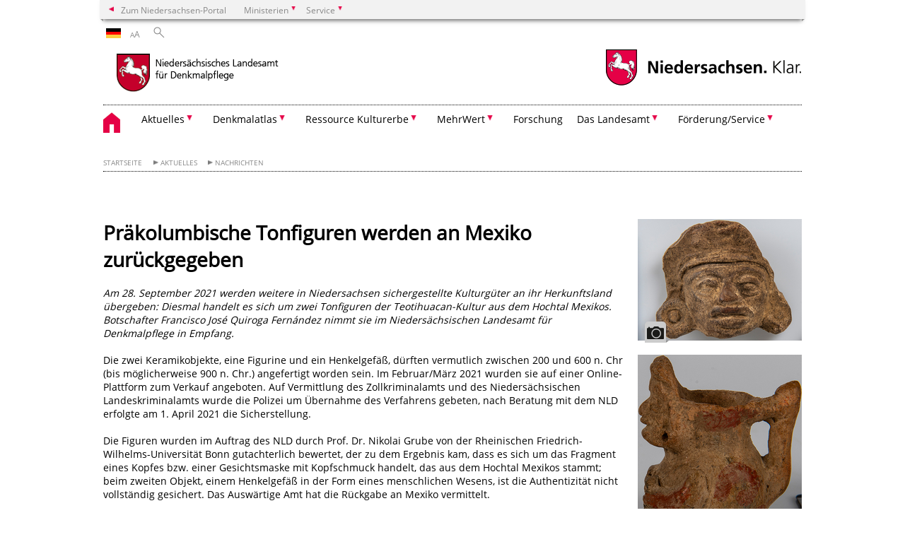

--- FILE ---
content_type: text/html; charset=UTF-8
request_url: https://denkmalpflege.niedersachsen.de/aktuelles/nachrichten/prakolumbische-tonfiguren-werden-an-mexiko-zuruckgegeben-204487.html
body_size: 33544
content:
        <!DOCTYPE html>
<html lang="de" prefix="og: http://ogp.me/ns#">
<head>
<meta property="og:title" content="Präkolumbische Tonfiguren werden an Mexiko zurückgegeben">
<meta property="og:description" content="Am Dienstag werden weitere in Niedersachsen sichergestellte Kulturgüter an ihr Herkunftsland übergeben: Diesmal handelt es sich um zwei Tonfiguren der Teotihuacan-Kultur aus dem Hochtal Mexikos. Botschafter Francisco José Quiroga Fernández nimmt sie im NLD in Empfang.">
<meta property="og:type" content="article">
<meta property="og:url" content="https://denkmalpflege.niedersachsen.de/aktuelles/nachrichten/prakolumbische-tonfiguren-werden-an-mexiko-zuruckgegeben-204487.html">
<meta property="og:image" content="https://denkmalpflege.niedersachsen.de/assets/image/1200/212303">
<meta name="twitter:card" content="summary_large_image">
<meta name="twitter:title" content="Präkolumbische Tonfiguren werden an Mexiko zurückgegeben">
<meta name="twitter:description" content="Am Dienstag werden weitere in Niedersachsen sichergestellte Kulturgüter an ihr Herkunftsland übergeben: Diesmal handelt es sich um zwei Tonfiguren der Teotihuacan-Kultur aus dem Hochtal Mexikos. Botschafter Francisco José Quiroga Fernández nimmt sie im NLD in Empfang.">
<meta name="twitter:image" content="https://denkmalpflege.niedersachsen.de/assets/image/1200/212303">
<meta charset="utf-8">
<meta name="viewport" content="width=device-width, initial-scale=.9">
<meta http-equiv="X-UA-Compatible" content="IE=edge">
<title>Präkolumbische Tonfiguren werden an Mexiko zurückgegeben | Nds. Landesamt für Denkmalpflege</title>
<meta name="title" content="Präkolumbische Tonfiguren werden an Mexiko zurückgegeben | Nds. Landesamt für Denkmalpflege">
<meta name="robots" content="index,follow">
<meta name="generator" content="Enterprise Content Management by Powerslave: Liveserver">
<meta name="language" content="de">
<meta name="date" content="2021-09-27T17:01:02+02:00">
<meta name="revisit-after" content="1 days">
<link rel="canonical" href="https://denkmalpflege.niedersachsen.de/aktuelles/nachrichten/prakolumbische-tonfiguren-werden-an-mexiko-zuruckgegeben-204487.html">
<meta name="keywords" content="Kulturgutschutz">
<meta name="institution" content="45">
<meta name="navigation" content="28589"><!-- include ccs based on color code -->
<link rel="stylesheet" id="initcol" href="/assets/css/csscol0.css" type="text/css" media="all">
<link rel="stylesheet" href="/assets/fonts/open-sans.css?v=1604497169" type="text/css">
<link rel='stylesheet' href='/assets/js/fancybox/jquery.fancybox.css?v=1471354035' type='text/css'>
<link rel='stylesheet' href='/assets/js/video-js-7.20.1/video-js.min.css?v=1657706794' type='text/css'>
<link rel='stylesheet' id='initds2' href='/assets/css/ds2.css?v=1753091405' type='text/css' media='all'>
<link rel="stylesheet" type="text/css" href="/assets/js/accessible-slick-1.0.1/slick/slick.min.css?v=1753091405">
<link rel='stylesheet' id='fixes2' href='/assets/css/201612.css?v=1486543400' type='text/css' media='all'>
<link rel='stylesheet' id='mobil' href='/assets/css/cssmobil.css?v=1613032835' type='text/css' media='screen and (max-width: 768px)'>
<link rel='stylesheet' id='fixes' href='/assets/css/cssfixes.css?v=1684828951' type='text/css' media='all'>
<link rel='stylesheet' id='faq' href='/assets/css/cssFaq.css?v=1688453644' type='text/css' media='all'>
<style type="text/css">
 img.c2 {border:0}
 span.c1 {text-decoration: underline}
</style>
</head>
<body class="nojs desktop">
<div class="wrapper">
<div class="section headspec">
<div class="headnav spec">
<ul>
<li class="">
<div><a href="https://www.niedersachsen.de" class="back2main" aria-label="zum Niedersachsen-Portal wechseln">Zum Niedersachsen-Portal</a></div>
</li>
<li class="haschildren bcola0">
<div><span>Ministerien</span></div>
<ul class="l1">
<li class="bcolb1"><a href="https://www.mp.niedersachsen.de" target="_blank" aria-label="zur Seite des Ministerpräsidenten wechseln (öffnet im neuen Fenster)">Ministerpräsident</a></li>
<li class="bcolb1"><a href="https://www.stk.niedersachsen.de" target="_blank" aria-label="zur Staatskanzlei wechseln (öffnet im neuen Fenster)">Staatskanzlei</a></li>
<li class="bcolb2"><a href="https://www.mi.niedersachsen.de" target="_blank" aria-label="zur Seite des Ministerium für Inneres und Sport wechseln (öffnet im neuen Fenster)">Ministerium für Inneres, Sport und Digitalisierung</a></li>
<li class="bcolb3"><a href="https://www.mf.niedersachsen.de" target="_blank" aria-label="zur Seite des Finanzministerium wechseln (öffnet im neuen Fenster)">Finanzministerium</a></li>
<li class="bcolb4"><a href="https://www.ms.niedersachsen.de" target="_blank" aria-label="zur Seite des Ministeriums für Soziales, Arbeit, Gesundheit und Gleichstellung wechseln (öffnet im neuen Fenster)">Ministerium für Soziales, Arbeit, Gesundheit und Gleichstellung</a></li>
<li class="bcolb5"><a href="https://www.mwk.niedersachsen.de" target="_blank" aria-label="zur Seite des Ministerium für Wissenschaft und Kultur wechseln (öffnet im neuen Fenster)">Ministerium für Wissenschaft und Kultur</a></li>
<li class="bcolb6"><a href="https://www.mk.niedersachsen.de" target="_blank" aria-label="zur Seite des Kultusministerium wechseln (öffnet im neuen Fenster)">Kultusministerium</a></li>
<li class="bcolb7"><a href="https://www.mw.niedersachsen.de" target="_blank" aria-label="zur Seite des Ministerium für Wirtschaft, Verkehr, Bauen und Digitalisierung wechseln (öffnet im neuen Fenster)">Ministerium für Wirtschaft, Verkehr und Bauen</a></li>
<li class="bcolb8"><a href="https://www.ml.niedersachsen.de" target="_blank" aria-label="zur Seite des Ministerium für Ernährung, Landwirtschaft und Verbraucherschutz wechseln (öffnet im neuen Fenster)">Ministerium für Ernährung, Landwirtschaft und Verbraucherschutz</a></li>
<li class="bcolb9"><a href="https://www.mj.niedersachsen.de" target="_blank" aria-label="zur Seite des Justizministerium wechseln (öffnet im neuen Fenster)">Justizministerium</a></li>
<li class="bcolb10"><a href="https://www.umwelt.niedersachsen.de" target="_blank" aria-label="zur Seite des Ministerium für Umwelt, Energie und Klimaschutz wechseln (öffnet im neuen Fenster)">Ministerium für Umwelt, Energie und Klimaschutz</a></li>
<li class="bcolb0"><a href="https://www.mb.niedersachsen.de" target="_blank" aria-label="zur Seite des Ministerium für Bundes- und Europaangelegenheiten und Regionale Entwicklung wechseln (öffnet im neuen Fenster)">Ministerium für Bundes- und Europaangelegenheiten und Regionale Entwicklung</a></li>
</ul>
</li>
<li class="haschildren bcola0">
<div><span>Service</span></div>
<ul class="l1">
<li><a href="https://www.dienstleisterportal.niedersachsen.de" target="_blank" aria-label="zum Dienstleisterportal Niedersachsen wechseln (öffnet im neuen Fenster)">Dienstleisterportal Niedersachsen</a></li>
<li><a href="https://www.service.niedersachsen.de" aria-label="zum Serviceportal Niedersachsen wechseln (öffnet im neuen Fenster)" target="_blank">Serviceportal Niedersachsen</a></li>
</ul>
</li>
</ul>
</div>
</div>
<div class="section headnav">
<ul>
<li class="haschildren bcola0 lngchng">
<div class="de"></div>
<ul class="l1">
<li><a class="foreign_lng_link" href="" target="_blank" aria-label="(öffnet neues Fenster)"></a></li>
</ul>
</li>
<li>
<div><span class="layoutchange1"><span>A</span>A</span></div>
<div class="suchbutton"></div>
</li>
</ul>
<div class="search_form_wrapper">
<form class="input group suche" action="/live/search.php" method="post"><input type="hidden" name="search" value="fulltext"> <input type="text" name="q" aria-label="Suche"> <button type="submit">Suchen</button></form>
</div>
</div>
<div class="section logorow"><a class="logoadd" href="https://denkmalpflege.niedersachsen.de/startseite/" title="Link zur Startseite" aria-label="zurück zur Startseite"><img src="/assets/image/41545" border="0" alt="NLD-Logo"></a> <a href="//www.niedersachsen.de" title="Link niedersachsen.de" class="home" aria-label="zum Niedersachsen-Portal wechseln"><img src="/assets/img/niedersachsen.png" width="222" height="55" class="ndslogo" alt="Niedersachsen Logo"></a> <span class="klar blink"><img src="/assets/img/klar.png" alt="Niedersachsen klar Logo"></span></div>
<div class="section menuerow group">
<div class="mobinav"><a href="https://denkmalpflege.niedersachsen.de/startseite/" class="home" aria-label="zur Startseite"></a>
<div class="hamburg"></div>
<div class="suchbuttonmobi"></div>
</div>
<div class="ds-menu2">
<ul>
<li class="home"><a href="https://denkmalpflege.niedersachsen.de/startseite/" aria-label="zurück zur Startseite"></a></li>
<li class="haschildren">
<div><span tabindex="0" role="button">Aktuelles</span></div>
<ul class="l1">
<li><a href="https://denkmalpflege.niedersachsen.de/aktuelles" target="_self">Nachrichten</a></li>
<li class=""><a href="https://denkmalpflege.niedersachsen.de/aktuelles/veranstaltungen/" target="_self">Veranstaltungen</a></li>
<li class=""><a href="https://denkmalpflege.niedersachsen.de/aktuelles/fortbildungen" target="_self">Fort- und Weiterbildungen</a></li>
<li class=""><a href="https://denkmalpflege.niedersachsen.de/aktuelles/vermittlung" target="_self">Denkmalvermittlung</a></li>
<li class=""><a href="https://denkmalpflege.niedersachsen.de/aktuelles/publikationen" target="_self">Veröffentlichungen</a></li>
<li class=""><a href="https://denkmalpflege.niedersachsen.de/startseite/denkmalatlas/denkmal_debatten/" target="_self">Podcast</a></li>
<li class=""><a href="https://denkmalpflege.niedersachsen.de/denkmalatlas/denkmalatlas_live/" target="_self">Videos</a></li>
<li class=""><a href="https://denkmalpflege.niedersachsen.de/aktuelles/online-publikationen" target="_self">Online-Publikationen</a></li>
<li class=""><a href="https://denkmalpflege.niedersachsen.de/aktuelles/newsletter/newsletter-179162.html" target="_self">Newsletter</a></li>
<li class=""><a href="https://denkmalpflege.niedersachsen.de/aktuelles/stellenausschreibungen/" target="_self">Stellenausschreibungen</a></li>
</ul>
</li>
<li class="haschildren">
<div><span tabindex="0" role="button">Denkmalatlas</span></div>
<ul class="l1">
<li><a href="https://denkmalpflege.niedersachsen.de/denkmalatlas/ueber-184455.html" target="_self">Über das Projekt</a></li>
<li class=""><a href="https://denkmalpflege.niedersachsen.de/denkmalatlas/themen" target="_self">denkmal.themen</a></li>
<li class=""><a href="https://denkmalpflege.niedersachsen.de/denkmalatlas/objekte" target="_self">denkmal.objekte</a></li>
<li class=""><a href="https://denkmalpflege.niedersachsen.de/denkmalatlas/gebietsfreischaltungen/" target="_self">denkmal.orte</a></li>
<li class=""><a href="https://denkmalpflege.niedersachsen.de/startseite/denkmalatlas/denkmal_debatten/" target="_self">denkmal.debatten</a></li>
<li class=""><a href="https://denkmalpflege.niedersachsen.de/denkmalatlas/denkmalatlas_live/" target="_self">denkmalatlas.live</a></li>
<li class=""><a href="https://denkmalpflege.niedersachsen.de/startseite/denkmalatlas/denkmalatlas_vor_ort/" target="_self">Denkmalatlas vor Ort</a></li>
</ul>
</li>
<li class="haschildren">
<div><span tabindex="0" role="button">Ressource Kulturerbe</span></div>
<ul class="l1">
<li><a href="https://ressource-kulturerbe.de/" target="_self">Über das Projekt</a></li>
<li class=""><a href="https://ressource-kulturerbe.de/ausstellung" target="_self">Ausstellung</a></li>
<li class=""><a href="https://denkmalpflege.niedersachsen.de/startseite/ressource_kulturerbe/vortrage_videos/" target="_self">Vorträge & Videos</a></li>
<li class=""><a href="https://denkmalpflege.niedersachsen.de/startseite/ressource_kulturerbe/dialog" target="_self">Denkmalpflege im Dialog</a></li>
<li class=""><a href="https://denkmalpflege.niedersachsen.de/startseite/ressource_kulturerbe/best_practice/" target="_self">Best Practice</a></li>
<li class=""><a href="https://ressource-kulturerbe.de/veranstaltungen-fortbildungen" target="_self">Veranstaltungen & Fortbildungen</a></li>
<li class=""><a href="https://ressource-kulturerbe.de/projekte" target="_self">Projekte & Netzwerk</a></li>
<li class=""><a href="https://denkmalpflege.niedersachsen.de/startseite/ressource_kulturerbe/publikationen/" target="_self">Publikationen & Materialien</a></li>
</ul>
</li>
<li class="haschildren">
<div><span tabindex="0" role="button">MehrWert</span></div>
<ul class="l1">
<li><a href="https://denkmalpflege.niedersachsen.de/MehrWert/die-image-kampagne-242199.html" target="_self">Die Image Kampagne</a></li>
<li class=""><a href="https://denkmalpflege.niedersachsen.de/Magazin/das-magazin-242201.html" target="_self">Das Magazin</a></li>
<li class=""><a href="https://denkmalpflege.niedersachsen.de/Ausstellung/die-ausstellung-242202.html" target="_self">Die Ausstellung</a></li>
<li class=""><a href="https://denkmalpflege.niedersachsen.de/Mitteilungen" target="_self">Themen</a></li>
<li class=""><a href="https://denkmalpflege.niedersachsen.de/Medien/medien-242204.html" target="_self">Medien</a></li>
<li class=""><a href="https://denkmalpflege.niedersachsen.de/Bildergalerie/bildergalerie-242205.html" target="_self">Bildergalerie</a></li>
</ul>
</li>
<li class=""><a href="https://denkmalpflege.niedersachsen.de/startseite/forschung/" target="_self">Forschung</a></li>
<li class="haschildren">
<div><span tabindex="0" role="button">Das Landesamt</span></div>
<ul class="l1">
<li><a href="https://denkmalpflege.niedersachsen.de/landesamt/ueber-55646.html" target="_self">Über uns</a></li>
<li class=""><a href="https://denkmalpflege.niedersachsen.de/service/buk/denkmalpflege-in-niedersachsen-150444.html" target="_self">Denkmalpflege in Niedersachsen</a></li>
<li class=""><a href="https://denkmalpflege.niedersachsen.de/landesamt/praesidentin/prasidentin-157224.html" target="_self">Präsidentin und Präsidialstelle</a></li>
<li class=""><a href="https://denkmalpflege.niedersachsen.de/landesamt/archaeologie/aufgaben-145448.html" target="_self">Archäologie</a></li>
<li class=""><a href="https://denkmalpflege.niedersachsen.de/landesamt/baudenkmalpflege/aufgaben-03-141222.html" target="_self">Baudenkmalpflege</a></li>
<li class=""><a href="https://denkmalpflege.niedersachsen.de/landesamt/inventarisation_und_spezialgebiete/inventarisation-und-spezialgebiete-141896.html" target="_self">Baudenkmalinventarisation</a></li>
<li class=""><a href="https://denkmalpflege.niedersachsen.de/landesamt/informationsdienste/informationsdienste-126398.html" target="_self">Informationsdienste</a></li>
<li class=""><a href="https://denkmalpflege.niedersachsen.de/landesamt/restaurierung/restaurierung-126315.html" target="_self">Restaurierung</a></li>
<li class=""><a href="https://denkmalpflege.niedersachsen.de/landesamt/verwaltung/aufgaben-55638.html" target="_self">Zentrale Verwaltung</a></li>
<li class=""><a href="https://denkmalpflege.niedersachsen.de/gdn/1-107434.html" target="_self">Gesellschaft für Denkmalpflege</a></li>
<li class=""><a href="https://denkmalpflege.niedersachsen.de/landesamt/ansprechpartner/ansprechpartner-180838.html" target="_self">Ansprechpartner</a></li>
</ul>
</li>
<li class="haschildren">
<div><span tabindex="0" role="button">Förderung/Service</span></div>
<ul class="l1">
<li><a href="https://denkmalpflege.niedersachsen.de/service/denkmalforderung-173767.html" target="_self">Denkmalförderung</a></li>
<li class=""><a href="https://denkmalpflege.niedersachsen.de/service/auskunft/auskunft-zum-denkmalverzeichnis-178453.html" target="_self">Auskunft zum Denkmalverzeichnis</a></li>
<li class=""><a href="https://denkmalpflege.niedersachsen.de/service/sondengaenger/informationen-fur-sondenganger-innen-in-niedersachsen-145695.html" target="_self">Informationen für Sondengänger/innen</a></li>
<li class=""><a href="https://denkmalpflege.niedersachsen.de/service/lineare_grossprojekte/lineare-grossprojekte-228496.html" target="_self">Planungsanfragen / Lineare Großprojekte</a></li>
<li class=""><a href="https://denkmalpflege.niedersachsen.de/service/fundmeldungen/meldung-archaologischer-funde-und-befunde-in-niedersachsen-146107.html" target="_self">Archäologische Fundmeldungen</a></li>
<li class=""><a href="https://denkmalpflege.niedersachsen.de/service/bibliothek/online-anfrage-starten-und-anmelden-132339.html" target="_self">Bibliothek & Sammlungen</a></li>
<li class=""><a href="https://denkmalpflege.niedersachsen.de/service/kulturgutschutz/kulturgutschutz-179681.html" target="_self">Kulturgutschutz</a></li>
<li class=""><a href="https://denkmalpflege.niedersachsen.de/service/fachinformationssystem/fachinformationssystem-235038.html" target="_self">Fachinformationssystem</a></li>
<li class=""><a href="https://denkmalpflege.niedersachsen.de/geodatendienste/geodatendienste-233821.html" target="_self">Geodatendienste</a></li>
<li class=""><a href="https://denkmalpflege.niedersachsen.de/service/fachinformationen/fachinformationen-und-arbeitshilfen-zur-praktischen-baudenkmalpflege-144007.html" target="_self">Fachinformationen zur Baudenkmalpflege</a></li>
<li class=""><a href="https://denkmalpflege.niedersachsen.de/service/dokumentation/fachinformation-archaeologie-145712.html" target="_self">Dokumentation archäol. Maßnahmen</a></li>
</ul>
</li>
<li class="monly bildrechte"><a href="https://www.niedersachsen.de/bildrechte" class="showbildrechte" aria-label="Bildrechte">Bildrechte</a></li>
<li class="monly"><a href="https://denkmalpflege.niedersachsen.de/service/impressum/impressum-55618.html">Impressum</a></li>
<li class="monly"><a href="https://denkmalpflege.niedersachsen.de/service/datenschutz/datenschutzgrundverordnung-dsgvo-164733.html">Datenschutz</a></li>
</ul>
<div class="close clip bcol0 bcolb0"></div>
</div>
</div>
<div class="maincontent group">
<div class="section breadcrumb group with_line">
<ul>
<li><a href="https://denkmalpflege.niedersachsen.de/startseite/" target="_self">Startseite</a></li>
<li><a href="https://denkmalpflege.niedersachsen.de/aktuelles" target="_self">Aktuelles</a></li>
<li><a href="https://denkmalpflege.niedersachsen.de/aktuelles/nachrichten/" target="_self">Nachrichten</a></li>
</ul>
</div>
<div class="section group">
<div class="col span4of4 naviadd">
<ul></ul>
</div>
</div>
<div class="content wrap4of4">
<div class="group main span3of4">
<div class="group section noline span3of4 ftext"><!-- article start -->
<div id="articleContent_204487" class="articleContent">
<h1 class="margt0">Präkolumbische Tonfiguren werden an Mexiko zurückgegeben</h1>
<!-- blockobject_html -->
<div class="group section noline span3of4">
<p><i>Am 28. September 2021 werden weitere in Niedersachsen sichergestellte Kulturgüter an ihr Herkunftsland übergeben: Diesmal handelt es sich um zwei Tonfiguren der Teotihuacan-Kultur aus dem Hochtal Mexikos. Botschafter Francisco José Quiroga Fernández nimmt sie im Niedersächsischen Landesamt für Denkmalpflege in Empfang.<br></i><br>
Die zwei Keramikobjekte, eine Figurine und ein Henkelgefäß, dürften vermutlich zwischen 200 und 600 n. Chr (bis möglicherweise 900 n. Chr.) angefertigt worden sein. Im Februar/März 2021 wurden sie auf einer Online-Plattform zum Verkauf angeboten. Auf Vermittlung des Zollkriminalamts und des Niedersächsischen Landeskriminalamts wurde die Polizei um Übernahme des Verfahrens gebeten, nach Beratung mit dem NLD erfolgte am 1. April 2021 die Sicherstellung.<br>
<br>
Die Figuren wurden im Auftrag des NLD durch Prof. Dr. Nikolai Grube von der Rheinischen Friedrich-Wilhelms-Universität Bonn gutachterlich bewertet, der zu dem Ergebnis kam, dass es sich um das Fragment eines Kopfes bzw. einer Gesichtsmaske mit Kopfschmuck handelt, das aus dem Hochtal Mexikos stammt; beim zweiten Objekt, einem Henkelgefäß in der Form eines menschlichen Wesens, ist die Authentizität nicht vollständig gesichert. Das Auswärtige Amt hat die Rückgabe an Mexiko vermittelt.<br>
<br>
<span class="c1">Hintergrund:</span><br>
Das Inverkehrbringen (Anbieten) von Kulturgut, das illegal eingeführt wurde, ist verboten; der Verstoß kann mit Freiheitsstrafe bis zu fünf Jahren bestraft werden. Vor Inkrafttreten des Kulturgutschutzgesetzes hat es kaum Rückgabeverfahren illegal verbrachter Kulturgüter gegeben. Dies lag nicht nur an der Schwierigkeit, die verschiedenen beteiligten Behörden im In- und Ausland miteinander zu vernetzen, sondern insbesondere an fehlenden oder unzureichenden Rechtsvorschriften. Aus der Neugestaltung der europäischen Rückgaberichtlinie 2014/60/EU ergaben sich neue Anforderungen an das deutsche Recht, die auch die dringend erforderliche Überarbeitung der bisherigen Umsetzung des UNESCO-Übereinkommens von 1970 ermöglichten. In den letzten fünf Jahren, seit Einführung des Kulturgutschutzgesetzes, nimmt die Anzahl der Rückgabeverfahren deutlich zu; immer mehr illegal verbrachte Kulturgüter kehren an ihren Ursprungsort zurück.<br>
<br>
Mehr zum Kulturgutschutz in Niedersachsen erfahren Sie in diesem Video:<br>
<!-- $link_0(undefined) HTML{ --><a href="https://www.youtube.com/watch?v=cZt8C_iwwXQ&t=1074s" target="_self">https://www.youtube.com/watch?v=cZt8C_iwwXQ&t=1074s</a><!-- }HTML --></p>
</div>
</div>
<!-- article end --></div>
<div class="teilerzeile"><a href="" id="print" class="drucken">Drucken</a></div>
</div>
<div class="group complementary span1of4"><!-- infocolumn_image -->
<div class="group section">
<div class="col span1of4">
<div class="content">
<div class="img w50"><a href="/assets/image/212303" class="fancybox" data-fancybox-id="212303" data-fancybox-type="image" title="" rel="fancybox-204487"><img src="/assets/image/232/212303" border="0" alt="Präkolumbische Tonfiguren werden an Mexiko zurückgegeben"></a> <span class="clip foto bottom fancybox-trigger" data-trigger-rel="212303"> </span></div>
</div>
</div>
</div>
<!-- infocolumn_image end -->
<!-- infocolumn_image -->
<div class="group section">
<div class="col span1of4">
<div class="content">
<div class="img w50"><a href="/assets/image/212304" class="fancybox" data-fancybox-id="212304" data-fancybox-type="image" title="" rel="fancybox-204487"><img src="/assets/image/232/212304" border="0" alt="Präkolumbische Tonfiguren werden an Mexiko zurückgegeben"></a> <span class="clip foto bottom fancybox-trigger" data-trigger-rel="212304"> </span></div>
</div>
</div>
</div>
<!-- infocolumn_image end -->
<div class="group section"></div>
</div>
</div>
</div>
<div class="footer group" role="navigation">
<ul>
<li><a href="https://denkmalpflege.niedersachsen.de/aktuelles">Aktuelles</a>
<ul>
<li><a href="https://denkmalpflege.niedersachsen.de/aktuelles/veranstaltungen/">Veranstaltungen</a></li>
<li><a href="https://denkmalpflege.niedersachsen.de/aktuelles/fortbildungen">Fort- und Weiterbildungen</a></li>
<li><a href="https://denkmalpflege.niedersachsen.de/aktuelles/vermittlung">Denkmalvermittlung</a></li>
<li><a href="https://denkmalpflege.niedersachsen.de/aktuelles/publikationen">Veröffentlichungen</a></li>
<li><a href="https://denkmalpflege.niedersachsen.de/startseite/denkmalatlas/denkmal_debatten/">Podcast</a></li>
<li><a href="https://denkmalpflege.niedersachsen.de/denkmalatlas/denkmalatlas_live/">Videos</a></li>
<li><a href="https://denkmalpflege.niedersachsen.de/aktuelles/online-publikationen">Online-Publikationen</a></li>
<li><a href="https://denkmalpflege.niedersachsen.de/aktuelles/newsletter/newsletter-179162.html">Newsletter</a></li>
<li><a href="https://denkmalpflege.niedersachsen.de/aktuelles/stellenausschreibungen/">Stellenausschreibungen</a></li>
</ul>
</li>
<li><a href="https://denkmalpflege.niedersachsen.de/denkmalatlas/ueber-184455.html">Denkmalatlas</a>
<ul>
<li><a href="https://denkmalpflege.niedersachsen.de/denkmalatlas/themen">denkmal.themen</a></li>
<li><a href="https://denkmalpflege.niedersachsen.de/denkmalatlas/objekte">denkmal.objekte</a></li>
<li><a href="https://denkmalpflege.niedersachsen.de/denkmalatlas/gebietsfreischaltungen/">denkmal.orte</a></li>
<li><a href="https://denkmalpflege.niedersachsen.de/startseite/denkmalatlas/denkmal_debatten/">denkmal.debatten</a></li>
<li><a href="https://denkmalpflege.niedersachsen.de/denkmalatlas/denkmalatlas_live/">denkmalatlas.live</a></li>
<li><a href="https://denkmalpflege.niedersachsen.de/startseite/denkmalatlas/denkmalatlas_vor_ort/">Denkmalatlas vor Ort</a></li>
</ul>
</li>
<li><a href="https://ressource-kulturerbe.de/">Ressource Kulturerbe</a>
<ul>
<li><a href="https://ressource-kulturerbe.de/ausstellung">Ausstellung</a></li>
<li><a href="https://denkmalpflege.niedersachsen.de/startseite/ressource_kulturerbe/vortrage_videos/">Vorträge & Videos</a></li>
<li><a href="https://denkmalpflege.niedersachsen.de/startseite/ressource_kulturerbe/dialog">Denkmalpflege im Dialog</a></li>
<li><a href="https://denkmalpflege.niedersachsen.de/startseite/ressource_kulturerbe/best_practice/">Best Practice</a></li>
<li><a href="https://ressource-kulturerbe.de/veranstaltungen-fortbildungen">Veranstaltungen & Fortbildungen</a></li>
<li><a href="https://ressource-kulturerbe.de/projekte">Projekte & Netzwerk</a></li>
<li><a href="https://denkmalpflege.niedersachsen.de/startseite/ressource_kulturerbe/publikationen/">Publikationen & Materialien</a></li>
</ul>
</li>
<li><a href="https://denkmalpflege.niedersachsen.de/MehrWert/die-image-kampagne-242199.html">MehrWert</a>
<ul>
<li><a href="https://denkmalpflege.niedersachsen.de/Magazin/das-magazin-242201.html">Das Magazin</a></li>
<li><a href="https://denkmalpflege.niedersachsen.de/Ausstellung/die-ausstellung-242202.html">Die Ausstellung</a></li>
<li><a href="https://denkmalpflege.niedersachsen.de/Mitteilungen">Themen</a></li>
<li><a href="https://denkmalpflege.niedersachsen.de/Medien/medien-242204.html">Medien</a></li>
<li><a href="https://denkmalpflege.niedersachsen.de/Bildergalerie/bildergalerie-242205.html">Bildergalerie</a></li>
</ul>
</li>
<li><a href="https://denkmalpflege.niedersachsen.de/themen/welterbe">Welterbestätten</a></li>
<li><a href="https://denkmalpflege.niedersachsen.de/startseite/forschung/">Forschung</a>
<ul></ul>
</li>
<li><a href="https://denkmalpflege.niedersachsen.de/landesamt/ueber-55646.html">Das Landesamt</a>
<ul>
<li><a href="https://denkmalpflege.niedersachsen.de/service/buk/denkmalpflege-in-niedersachsen-150444.html">Denkmalpflege in Niedersachsen</a></li>
<li><a href="https://denkmalpflege.niedersachsen.de/landesamt/praesidentin/prasidentin-157224.html">Präsidentin und Präsidialstelle</a></li>
<li><a href="https://denkmalpflege.niedersachsen.de/landesamt/archaeologie/aufgaben-145448.html">Archäologie</a></li>
<li><a href="https://denkmalpflege.niedersachsen.de/landesamt/baudenkmalpflege/aufgaben-03-141222.html">Baudenkmalpflege</a></li>
<li><a href="https://denkmalpflege.niedersachsen.de/landesamt/inventarisation_und_spezialgebiete/inventarisation-und-spezialgebiete-141896.html">Baudenkmalinventarisation</a></li>
<li><a href="https://denkmalpflege.niedersachsen.de/landesamt/informationsdienste/informationsdienste-126398.html">Informationsdienste</a></li>
<li><a href="https://denkmalpflege.niedersachsen.de/landesamt/restaurierung/restaurierung-126315.html">Restaurierung</a></li>
<li><a href="https://denkmalpflege.niedersachsen.de/landesamt/verwaltung/aufgaben-55638.html">Zentrale Verwaltung</a></li>
<li><a href="https://denkmalpflege.niedersachsen.de/gdn/1-107434.html">Gesellschaft für Denkmalpflege</a></li>
<li><a href="https://denkmalpflege.niedersachsen.de/landesamt/ansprechpartner/ansprechpartner-180838.html">Ansprechpartner</a></li>
</ul>
</li>
<li><a href="https://denkmalpflege.niedersachsen.de/service/denkmalforderung-173767.html">Förderung/Service</a>
<ul>
<li><a href="https://denkmalpflege.niedersachsen.de/service/auskunft/auskunft-zum-denkmalverzeichnis-178453.html">Auskunft zum Denkmalverzeichnis</a></li>
<li><a href="https://denkmalpflege.niedersachsen.de/service/sondengaenger/informationen-fur-sondenganger-innen-in-niedersachsen-145695.html">Informationen für Sondengänger/innen</a></li>
<li><a href="https://denkmalpflege.niedersachsen.de/service/lineare_grossprojekte/lineare-grossprojekte-228496.html">Planungsanfragen / Lineare Großprojekte</a></li>
<li><a href="https://denkmalpflege.niedersachsen.de/service/fundmeldungen/meldung-archaologischer-funde-und-befunde-in-niedersachsen-146107.html">Archäologische Fundmeldungen</a></li>
<li><a href="https://denkmalpflege.niedersachsen.de/service/bibliothek/online-anfrage-starten-und-anmelden-132339.html">Bibliothek & Sammlungen</a></li>
<li><a href="https://denkmalpflege.niedersachsen.de/service/kulturgutschutz/kulturgutschutz-179681.html">Kulturgutschutz</a></li>
<li><a href="https://denkmalpflege.niedersachsen.de/service/fachinformationssystem/fachinformationssystem-235038.html">Fachinformationssystem</a></li>
<li><a href="https://denkmalpflege.niedersachsen.de/geodatendienste/geodatendienste-233821.html">Geodatendienste</a></li>
<li><a href="https://denkmalpflege.niedersachsen.de/service/fachinformationen/fachinformationen-und-arbeitshilfen-zur-praktischen-baudenkmalpflege-144007.html">Fachinformationen zur Baudenkmalpflege</a></li>
<li><a href="https://denkmalpflege.niedersachsen.de/service/dokumentation/fachinformation-archaeologie-145712.html">Dokumentation archäol. Maßnahmen</a></li>
</ul>
</li>
</ul>
<div class="section logorow"><span class="klar blink"><img src="/assets/img/klar.png" alt="Niedersachsen klar Logo"></span> <a href="//www.niedersachsen.de" title="Link niedersachsen.de" class="home" aria-label="zum Niedersachsen-Portal wechseln"><img src="/assets/img/niedersachsen.png" width="222" height="55" class="ndslogo" alt="Niedersachsen Logo"></a></div>
</div>
</div>
<div class="group seitenende fullwrapper">
<div class="content span4of4">
<div class="group main span3of4"><a href="/bildrechte" class="showbildrechte" aria-label="Bildrechte">Bildrechte</a> <a href="https://denkmalpflege.niedersachsen.de/service/impressum/impressum-55618.html" aria-label="Impressum">Impressum</a> <a href="https://denkmalpflege.niedersachsen.de/service/datenschutz/datenschutzgrundverordnung-dsgvo-164733.html" aria-label="Datenschutz">Datenschutz</a> <a href="https://denkmalpflege.niedersachsen.de/service/kontakt/kontakt-55601.html" title="Link zur Kontaktseite" aria-label="Kontakt">Kontakt</a> <a href="https://denkmalpflege.niedersachsen.de/service/impressum/barrierefreiheit-192956.html" title="Link zur 'Erklärung zur Barrierefreiheit'" aria-label="Erklärung zur Barrierefreiheit">Barrierefreiheit</a></div>
<div class="group complementary span1of4">
<div class="totop">zum Seitenanfang</div>
<div class="changecss mobil"><span>zur mobilen Ansicht wechseln</span></div>
</div>
</div>
</div>
<ul class="mobitools">
<li class="haschildren mobitools">
<div><span>Einstellungen</span></div>
<ul class="l1">
<li class="haschildren sprache">
<div><span>Sprachauswahl</span></div>
<ul class="l1">
<li><a class="" href=""></a></li>
</ul>
</li>
<li>
<div class="changecss desktop"><span>zur Desktopansicht wechseln</span></div>
</li>
</ul>
</li>
</ul>
<script type="text/javascript">
        var _paq = _paq || [];
        _paq.push(['disableCookies']);
        _paq.push(['disableBrowserFeatureDetection']);
        _paq.push(['setDownloadClasses', "download"]);
        _paq.push(['setLinkClasses', "extern"]);
        _paq.push(['setDocumentTitle', "Präkolumbische Tonfiguren werden an Mexiko zurückgegeben"]);
                  _paq.push(['setCustomVariable','4','Artikel-ID','204487']);
          _paq.push(['setCustomVariable','3','Artikel','Präkolumbische Tonfiguren werden an Mexiko zurückgegeben']);
                _paq.push(['setCustomVariable','5','Liveserver','']);
        // track it!
        _paq.push(['trackPageView']);
        _paq.push(['enableLinkTracking']);
        //but without cookies please
        // now reset custom variables,
        // on the next track-event the variables wil be removed
        _paq.push(['deleteCustomVariable','5','page']);
        _paq.push(['deleteCustomVariable','4','page']);
        _paq.push(['deleteCustomVariable','3','page']);
        _paq.push(['deleteCustomVariable','2','page']);
        _paq.push(['deleteCustomVariable','1','page']);
        (function() {
            var u = "/";
            _paq.push(['setTrackerUrl', u+'piwik.php']);
            _paq.push(['setSiteId', 45]);
            var d=document, g=d.createElement('script'), s=d.getElementsByTagName('script')[0];
            g.type='application/javascript'; g.async=true; g.defer=true; g.src=u+'piwik.php'; s.parentNode.insertBefore(g,s);
        })();
</script> <noscript><img src="/piwik.php?idsite=45&rec=1&action_name=Präkolumbische Tonfiguren werden an Mexiko zurückgegeben" class="c2" alt=""></noscript> <!-- End Piwik Code -->
 
<script src="/assets/js/jquery-3.4.1.min.js"></script> 
<script src="/assets/js/ds.js?v=1583755880"></script> 
<script src="/assets/js/dscontentcarousel.js?ver=160307-1"></script> 
<script src="/assets/js/accessible-slick-1.0.1/slick/slick.min.js"></script> 
<script src="/assets/js/jquery.rwdImageMaps.min.js"></script> 
<script src="/assets/js/iframeZoom.js"></script> 
<script src="/assets/js/datatable/datatables.min.js"></script> 
<script src="/assets/js/tabfocus.js"></script> 
<script src="/assets/js/fancybox/jquery.fancybox.pack.js"></script> 
<script src="/assets/js/video-js-7.20.1/video.min.js"></script> 
<script src="/assets/js/fds.live.js?v=1753091405"></script> 
<script>

        $(document).ready(function ($) {
                // do stuff when DOM is ready
                fds.init();
        });
</script>
</body>
</html>    
